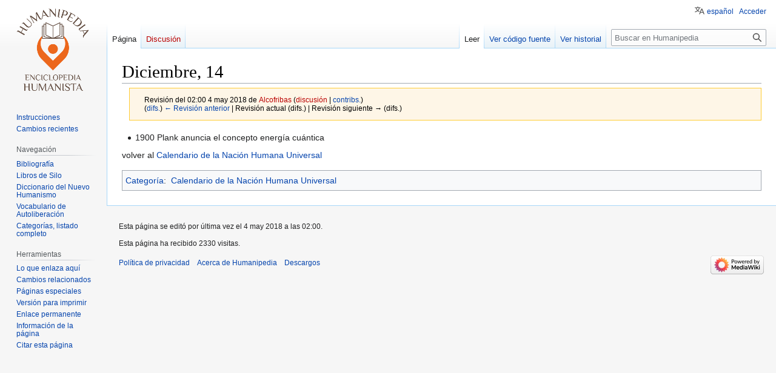

--- FILE ---
content_type: text/html; charset=UTF-8
request_url: https://es.humanipedia.org/index.php?title=Diciembre,_14&oldid=37151
body_size: 17389
content:
<!DOCTYPE html>
<html class="client-nojs" lang="es" dir="ltr">
<head>
<meta charset="UTF-8"/>
<title>Diciembre, 14 - Humanipedia</title>
<script>document.documentElement.className="client-js";RLCONF={"wgBreakFrames":false,"wgSeparatorTransformTable":[",\t."," \t,"],"wgDigitTransformTable":["",""],"wgDefaultDateFormat":"dmy","wgMonthNames":["","enero","febrero","marzo","abril","mayo","junio","julio","agosto","septiembre","octubre","noviembre","diciembre"],"wgRequestId":"41e36791b4f39208122f9be1","wgCSPNonce":false,"wgCanonicalNamespace":"","wgCanonicalSpecialPageName":false,"wgNamespaceNumber":0,"wgPageName":"Diciembre,_14","wgTitle":"Diciembre, 14","wgCurRevisionId":37151,"wgRevisionId":37151,"wgArticleId":11281,"wgIsArticle":true,"wgIsRedirect":false,"wgAction":"view","wgUserName":null,"wgUserGroups":["*"],"wgCategories":["Calendario de la Nación Humana Universal"],"wgPageContentLanguage":"es","wgPageContentModel":"wikitext","wgRelevantPageName":"Diciembre,_14","wgRelevantArticleId":11281,"wgIsProbablyEditable":false,"wgRelevantPageIsProbablyEditable":false,"wgRestrictionEdit":[],"wgRestrictionMove":[],
"wgVector2022PreviewPages":[],"wgULSAcceptLanguageList":[],"wgULSCurrentAutonym":"español","wgULSPosition":"personal","wgULSisCompactLinksEnabled":true,"wgULSisLanguageSelectorEmpty":false};RLSTATE={"site.styles":"ready","user.styles":"ready","user":"ready","user.options":"loading","mediawiki.action.styles":"ready","mediawiki.interface.helpers.styles":"ready","skins.vector.styles.legacy":"ready","ext.uls.pt":"ready"};RLPAGEMODULES=["site","mediawiki.page.ready","skins.vector.legacy.js","ext.uls.compactlinks","ext.uls.interface"];</script>
<script>(RLQ=window.RLQ||[]).push(function(){mw.loader.implement("user.options@12s5i",function($,jQuery,require,module){mw.user.tokens.set({"patrolToken":"+\\","watchToken":"+\\","csrfToken":"+\\"});});});</script>
<link rel="stylesheet" href="/load.php?lang=es&amp;modules=ext.uls.pt%7Cmediawiki.action.styles%7Cmediawiki.interface.helpers.styles%7Cskins.vector.styles.legacy&amp;only=styles&amp;skin=vector"/>
<script async="" src="/load.php?lang=es&amp;modules=startup&amp;only=scripts&amp;raw=1&amp;skin=vector"></script>
<meta name="generator" content="MediaWiki 1.39.6"/>
<meta name="robots" content="noindex,nofollow"/>
<meta name="format-detection" content="telephone=no"/>
<meta name="viewport" content="width=1000"/>
<link rel="icon" href="/favicon.ico"/>
<link rel="search" type="application/opensearchdescription+xml" href="/opensearch_desc.php" title="Humanipedia (es)"/>
<link rel="EditURI" type="application/rsd+xml" href="https://es.humanipedia.org/api.php?action=rsd"/>
<link rel="alternate" type="application/atom+xml" title="Canal Atom de Humanipedia" href="/index.php?title=Especial:CambiosRecientes&amp;feed=atom"/>
</head>
<body class="mediawiki ltr sitedir-ltr mw-hide-empty-elt ns-0 ns-subject page-Diciembre_14 rootpage-Diciembre_14 skin-vector action-view skin-vector-legacy vector-feature-language-in-header-enabled vector-feature-language-in-main-page-header-disabled vector-feature-language-alert-in-sidebar-disabled vector-feature-sticky-header-disabled vector-feature-sticky-header-edit-disabled vector-feature-table-of-contents-disabled vector-feature-visual-enhancement-next-disabled"><div id="mw-page-base" class="noprint"></div>
<div id="mw-head-base" class="noprint"></div>
<div id="content" class="mw-body" role="main">
	<a id="top"></a>
	<div id="siteNotice"></div>
	<div class="mw-indicators">
	</div>
	<h1 id="firstHeading" class="firstHeading mw-first-heading"><span class="mw-page-title-main">Diciembre, 14</span></h1>
	<div id="bodyContent" class="vector-body">
		<div id="siteSub" class="noprint">De Humanipedia</div>
		<div id="contentSub"><div class="mw-message-box-warning mw-revision mw-message-box"><div id="mw-revision-info">Revisión del 02:00 4 may 2018 de <a href="/index.php?title=Usuario:Alcofribas&amp;action=edit&amp;redlink=1" class="new mw-userlink" title="Usuario:Alcofribas (la página no existe)"><bdi>Alcofribas</bdi></a> <span class="mw-usertoollinks">(<a href="/index.php?title=Usuario_discusi%C3%B3n:Alcofribas&amp;action=edit&amp;redlink=1" class="new mw-usertoollinks-talk" title="Usuario discusión:Alcofribas (la página no existe)">discusión</a> | <a href="/index.php?title=Especial:Contribuciones/Alcofribas" class="mw-usertoollinks-contribs" title="Especial:Contribuciones/Alcofribas">contribs.</a>)</span></div><div id="mw-revision-nav">(<a href="/index.php?title=Diciembre,_14&amp;diff=prev&amp;oldid=37151" title="Diciembre, 14">difs.</a>) <a href="/index.php?title=Diciembre,_14&amp;direction=prev&amp;oldid=37151" title="Diciembre, 14">← Revisión anterior</a> | Revisión actual (difs.) | Revisión siguiente → (difs.)</div></div></div>
		<div id="contentSub2"></div>
		
		<div id="jump-to-nav"></div>
		<a class="mw-jump-link" href="#mw-head">Ir a la navegación</a>
		<a class="mw-jump-link" href="#searchInput">Ir a la búsqueda</a>
		<div id="mw-content-text" class="mw-body-content mw-content-ltr" lang="es" dir="ltr"><div class="mw-parser-output"><ul><li>1900 Plank anuncia el concepto energía cuántica</li></ul>
<p>volver al <a href="/index.php?title=Calendario_de_la_Naci%C3%B3n_Humana_Universal" title="Calendario de la Nación Humana Universal">Calendario de la Nación Humana Universal</a>
</p>
<!-- 
NewPP limit report
Cached time: 20260116185702
Cache expiry: 86400
Reduced expiry: false
Complications: []
CPU time usage: 0.002 seconds
Real time usage: 0.003 seconds
Preprocessor visited node count: 1/1000000
Post‐expand include size: 0/2097152 bytes
Template argument size: 0/2097152 bytes
Highest expansion depth: 1/100
Expensive parser function count: 0/100
Unstrip recursion depth: 0/20
Unstrip post‐expand size: 0/5000000 bytes
-->
<!--
Transclusion expansion time report (%,ms,calls,template)
100.00%    0.000      1 -total
-->

<!-- Saved in parser cache with key humani_es-wikimedia_es_:pcache:idhash:11281-0!canonical and timestamp 20260116185702 and revision id 37151.
 -->
</div>
<div class="printfooter" data-nosnippet="">Obtenido de «<a dir="ltr" href="https://es.humanipedia.org/index.php?title=Diciembre,_14&amp;oldid=37151">https://es.humanipedia.org/index.php?title=Diciembre,_14&amp;oldid=37151</a>»</div></div>
		<div id="catlinks" class="catlinks" data-mw="interface"><div id="mw-normal-catlinks" class="mw-normal-catlinks"><a href="/index.php?title=Especial:Categor%C3%ADas" title="Especial:Categorías">Categoría</a>: <ul><li><a href="/index.php?title=Categor%C3%ADa:Calendario_de_la_Naci%C3%B3n_Humana_Universal" title="Categoría:Calendario de la Nación Humana Universal">Calendario de la Nación Humana Universal</a></li></ul></div></div>
	</div>
</div>

<div id="mw-navigation">
	<h2>Menú de navegación</h2>
	<div id="mw-head">
		

<nav id="p-personal" class="vector-menu mw-portlet mw-portlet-personal vector-user-menu-legacy" aria-labelledby="p-personal-label" role="navigation"  >
	<h3
		id="p-personal-label"
		
		class="vector-menu-heading "
	>
		<span class="vector-menu-heading-label">Herramientas personales</span>
	</h3>
	<div class="vector-menu-content">
		
		<ul class="vector-menu-content-list"><li id="pt-uls" class="mw-list-item active"><a class="uls-trigger" href="#"><span>español</span></a></li><li id="pt-login" class="mw-list-item"><a href="/index.php?title=Especial:Entrar&amp;returnto=Diciembre%2C+14&amp;returntoquery=oldid%3D37151" title="Te recomendamos iniciar sesión, aunque no es obligatorio [o]" accesskey="o"><span>Acceder</span></a></li></ul>
		
	</div>
</nav>

		<div id="left-navigation">
			

<nav id="p-namespaces" class="vector-menu mw-portlet mw-portlet-namespaces vector-menu-tabs vector-menu-tabs-legacy" aria-labelledby="p-namespaces-label" role="navigation"  >
	<h3
		id="p-namespaces-label"
		
		class="vector-menu-heading "
	>
		<span class="vector-menu-heading-label">Espacios de nombres</span>
	</h3>
	<div class="vector-menu-content">
		
		<ul class="vector-menu-content-list"><li id="ca-nstab-main" class="selected mw-list-item"><a href="/index.php?title=Diciembre,_14" title="Ver la página de contenido [c]" accesskey="c"><span>Página</span></a></li><li id="ca-talk" class="new mw-list-item"><a href="/index.php?title=Discusi%C3%B3n:Diciembre,_14&amp;action=edit&amp;redlink=1" rel="discussion" title="Discusión acerca de la página (la página no existe) [t]" accesskey="t"><span>Discusión</span></a></li></ul>
		
	</div>
</nav>

			

<nav id="p-variants" class="vector-menu mw-portlet mw-portlet-variants emptyPortlet vector-menu-dropdown" aria-labelledby="p-variants-label" role="navigation"  >
	<input type="checkbox"
		id="p-variants-checkbox"
		role="button"
		aria-haspopup="true"
		data-event-name="ui.dropdown-p-variants"
		class="vector-menu-checkbox"
		aria-labelledby="p-variants-label"
	/>
	<label
		id="p-variants-label"
		 aria-label="Cambiar variante de idioma"
		class="vector-menu-heading "
	>
		<span class="vector-menu-heading-label">español</span>
	</label>
	<div class="vector-menu-content">
		
		<ul class="vector-menu-content-list"></ul>
		
	</div>
</nav>

		</div>
		<div id="right-navigation">
			

<nav id="p-views" class="vector-menu mw-portlet mw-portlet-views vector-menu-tabs vector-menu-tabs-legacy" aria-labelledby="p-views-label" role="navigation"  >
	<h3
		id="p-views-label"
		
		class="vector-menu-heading "
	>
		<span class="vector-menu-heading-label">Vistas</span>
	</h3>
	<div class="vector-menu-content">
		
		<ul class="vector-menu-content-list"><li id="ca-view" class="selected mw-list-item"><a href="/index.php?title=Diciembre,_14"><span>Leer</span></a></li><li id="ca-viewsource" class="mw-list-item"><a href="/index.php?title=Diciembre,_14&amp;action=edit" title="Esta página está protegida.&#10;Puedes ver su código fuente [e]" accesskey="e"><span>Ver código fuente</span></a></li><li id="ca-history" class="mw-list-item"><a href="/index.php?title=Diciembre,_14&amp;action=history" title="Versiones anteriores de esta página [h]" accesskey="h"><span>Ver historial</span></a></li></ul>
		
	</div>
</nav>

			

<nav id="p-cactions" class="vector-menu mw-portlet mw-portlet-cactions emptyPortlet vector-menu-dropdown" aria-labelledby="p-cactions-label" role="navigation"  title="Más opciones" >
	<input type="checkbox"
		id="p-cactions-checkbox"
		role="button"
		aria-haspopup="true"
		data-event-name="ui.dropdown-p-cactions"
		class="vector-menu-checkbox"
		aria-labelledby="p-cactions-label"
	/>
	<label
		id="p-cactions-label"
		
		class="vector-menu-heading "
	>
		<span class="vector-menu-heading-label">Más</span>
	</label>
	<div class="vector-menu-content">
		
		<ul class="vector-menu-content-list"></ul>
		
	</div>
</nav>

			
<div id="p-search" role="search" class="vector-search-box-vue  vector-search-box-show-thumbnail vector-search-box-auto-expand-width vector-search-box">
	<div>
			<h3 >
				<label for="searchInput">Buscar</label>
			</h3>
		<form action="/index.php" id="searchform"
			class="vector-search-box-form">
			<div id="simpleSearch"
				class="vector-search-box-inner"
				 data-search-loc="header-navigation">
				<input class="vector-search-box-input"
					 type="search" name="search" placeholder="Buscar en Humanipedia" aria-label="Buscar en Humanipedia" autocapitalize="sentences" title="Buscar en Humanipedia [f]" accesskey="f" id="searchInput"
				>
				<input type="hidden" name="title" value="Especial:Buscar">
				<input id="mw-searchButton"
					 class="searchButton mw-fallbackSearchButton" type="submit" name="fulltext" title="Buscar este texto en las páginas" value="Buscar">
				<input id="searchButton"
					 class="searchButton" type="submit" name="go" title="Ir a la página con este nombre exacto si existe" value="Ir">
			</div>
		</form>
	</div>
</div>

		</div>
	</div>
	

<div id="mw-panel">
	<div id="p-logo" role="banner">
		<a class="mw-wiki-logo" href="/index.php?title=P%C3%A1gina_principal"
			title="Visitar la página principal"></a>
	</div>
	

<nav id="p-" class="vector-menu mw-portlet mw-portlet- vector-menu-portal portal" aria-labelledby="p--label" role="navigation"  >
	<h3
		id="p--label"
		
		class="vector-menu-heading "
	>
		<span class="vector-menu-heading-label"></span>
	</h3>
	<div class="vector-menu-content">
		
		<ul class="vector-menu-content-list"><li id="n-Instrucciones" class="mw-list-item"><a href="/index.php?title=Instrucciones"><span>Instrucciones</span></a></li><li id="n-Cambios-recientes" class="mw-list-item"><a href="/index.php?title=Especial:CambiosRecientes"><span>Cambios recientes</span></a></li></ul>
		
	</div>
</nav>

	

<nav id="p-Navegación" class="vector-menu mw-portlet mw-portlet-Navegación vector-menu-portal portal" aria-labelledby="p-Navegación-label" role="navigation"  >
	<h3
		id="p-Navegación-label"
		
		class="vector-menu-heading "
	>
		<span class="vector-menu-heading-label">Navegación</span>
	</h3>
	<div class="vector-menu-content">
		
		<ul class="vector-menu-content-list"><li id="n-Bibliografía" class="mw-list-item"><a href="/index.php?title=Categor%C3%ADa:Bibliograf%C3%ADa"><span>Bibliografía</span></a></li><li id="n-Libros-de-Silo" class="mw-list-item"><a href="/index.php?title=Categor%C3%ADa:Libros_de_Silo"><span>Libros de Silo</span></a></li><li id="n-Diccionario-del-Nuevo-Humanismo" class="mw-list-item"><a href="/index.php?title=Categor%C3%ADa:Diccionario_del_Nuevo_Humanismo"><span>Diccionario del Nuevo Humanismo</span></a></li><li id="n-Vocabulario-de-Autoliberación" class="mw-list-item"><a href="/index.php?title=Categor%C3%ADa:Vocabulario_de_Autoliberaci%C3%B3n"><span>Vocabulario de Autoliberación</span></a></li><li id="n-Categorías,-listado-completo" class="mw-list-item"><a href="/index.php?title=Especial:Categor%C3%ADas"><span>Categorías, listado completo</span></a></li></ul>
		
	</div>
</nav>


<nav id="p-tb" class="vector-menu mw-portlet mw-portlet-tb vector-menu-portal portal" aria-labelledby="p-tb-label" role="navigation"  >
	<h3
		id="p-tb-label"
		
		class="vector-menu-heading "
	>
		<span class="vector-menu-heading-label">Herramientas</span>
	</h3>
	<div class="vector-menu-content">
		
		<ul class="vector-menu-content-list"><li id="t-whatlinkshere" class="mw-list-item"><a href="/index.php?title=Especial:LoQueEnlazaAqu%C3%AD/Diciembre,_14" title="Lista de todas las páginas de la wiki que enlazan aquí [j]" accesskey="j"><span>Lo que enlaza aquí</span></a></li><li id="t-recentchangeslinked" class="mw-list-item"><a href="/index.php?title=Especial:CambiosEnEnlazadas/Diciembre,_14" rel="nofollow" title="Cambios recientes en las páginas que enlazan con esta [k]" accesskey="k"><span>Cambios relacionados</span></a></li><li id="t-specialpages" class="mw-list-item"><a href="/index.php?title=Especial:P%C3%A1ginasEspeciales" title="Lista de todas las páginas especiales [q]" accesskey="q"><span>Páginas especiales</span></a></li><li id="t-print" class="mw-list-item"><a href="javascript:print();" rel="alternate" title="Versión imprimible de esta página [p]" accesskey="p"><span>Versión para imprimir</span></a></li><li id="t-permalink" class="mw-list-item"><a href="/index.php?title=Diciembre,_14&amp;oldid=37151" title="Enlace permanente a esta versión de la página"><span>Enlace permanente</span></a></li><li id="t-info" class="mw-list-item"><a href="/index.php?title=Diciembre,_14&amp;action=info" title="Más información sobre esta página"><span>Información de la página</span></a></li><li id="t-cite" class="mw-list-item"><a href="/index.php?title=Especial:Citar&amp;page=Diciembre%2C_14&amp;id=37151&amp;wpFormIdentifier=titleform" title="Información sobre cómo citar esta página"><span>Citar esta página</span></a></li></ul>
		
	</div>
</nav>

	
</div>

</div>

<footer id="footer" class="mw-footer" role="contentinfo" >
	<ul id="footer-info">
	<li id="footer-info-lastmod"> Esta página se editó por última vez el 4 may 2018 a las 02:00.</li>
	<li id="footer-info-0">Esta página ha recibido 2330 visitas.</li>
</ul>

	<ul id="footer-places">
	<li id="footer-places-privacy"><a href="/index.php?title=Humanipedia:Pol%C3%ADtica_de_privacidad">Política de privacidad</a></li>
	<li id="footer-places-about"><a href="/index.php?title=Humanipedia:Acerca_de">Acerca de Humanipedia</a></li>
	<li id="footer-places-disclaimer"><a href="/index.php?title=Humanipedia:Descargo_general">Descargos</a></li>
</ul>

	<ul id="footer-icons" class="noprint">
	<li id="footer-poweredbyico"><a href="https://www.mediawiki.org/"><img src="/resources/assets/poweredby_mediawiki_88x31.png" alt="Powered by MediaWiki" srcset="/resources/assets/poweredby_mediawiki_132x47.png 1.5x, /resources/assets/poweredby_mediawiki_176x62.png 2x" width="88" height="31" loading="lazy"/></a></li>
</ul>

</footer>

<script>(RLQ=window.RLQ||[]).push(function(){mw.config.set({"wgPageParseReport":{"limitreport":{"cputime":"0.002","walltime":"0.003","ppvisitednodes":{"value":1,"limit":1000000},"postexpandincludesize":{"value":0,"limit":2097152},"templateargumentsize":{"value":0,"limit":2097152},"expansiondepth":{"value":1,"limit":100},"expensivefunctioncount":{"value":0,"limit":100},"unstrip-depth":{"value":0,"limit":20},"unstrip-size":{"value":0,"limit":5000000},"timingprofile":["100.00%    0.000      1 -total"]},"cachereport":{"timestamp":"20260116185702","ttl":86400,"transientcontent":false}}});mw.config.set({"wgBackendResponseTime":330});});</script>
</body>
</html>